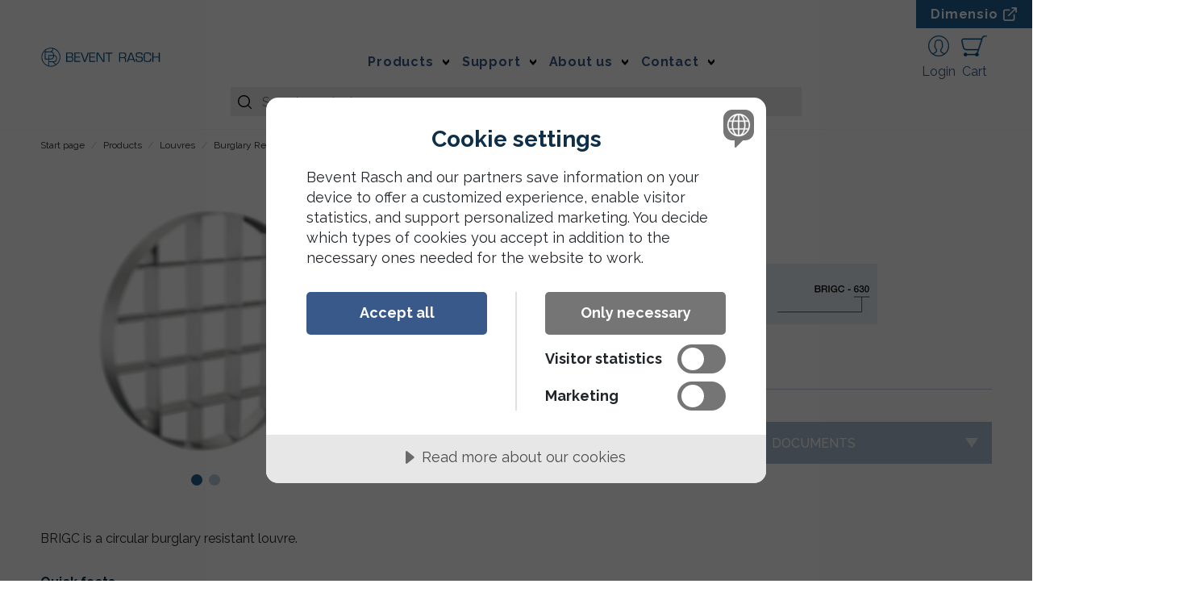

--- FILE ---
content_type: text/html; charset=utf-8
request_url: https://www.bevent-rasch.com/products/louvres/burglary-resistant/brigc/brigc-630
body_size: 13549
content:

<!DOCTYPE html>
<html lang="en">
<head>
    
<meta charset="utf-8"/>
<meta name="viewport" content="width=device-width, initial-scale=1.0, viewport-fit=cover"/>
<title>BRIGC-630 - Bevent Rasch</title>
<link rel="stylesheet" type="text/css" href="/ui/css/site.css?v=_bSKVZ3YSJcBfjPns6JcoOEcxNxge0VX9JxY7QQ_iuA" />
    <link rel="apple-touch-icon" href="/storage/0F87B07E09C5FE0F975F50BC684AFD5E69CA68A1365E08C7907C0A65C947B8D9/c371bdd621e542afb29fecfb059f1a42/32-32-1-png.Png/media/fd6793db7a35412dbfa9d931df8e0934/favicon-32x32.png" type="" sizes="32x32"/>
    <link rel="icon" href="/storage/0F87B07E09C5FE0F975F50BC684AFD5E69CA68A1365E08C7907C0A65C947B8D9/c371bdd621e542afb29fecfb059f1a42/32-32-1-png.Png/media/fd6793db7a35412dbfa9d931df8e0934/favicon-32x32.png" type="image/png" sizes="32x32"/>
    <link rel="icon" href="/storage/0F87B07E09C5FE0F975F50BC684AFD5E69CA68A1365E08C7907C0A65C947B8D9/c371bdd621e542afb29fecfb059f1a42/32-32-1-png.Png/media/fd6793db7a35412dbfa9d931df8e0934/favicon-32x32.png" type="image/png" sizes="32x32"/>
    <link rel="icon" href="/storage/0F87B07E09C5FE0F975F50BC684AFD5E69CA68A1365E08C7907C0A65C947B8D9/c371bdd621e542afb29fecfb059f1a42/32-32-1-png.Png/media/fd6793db7a35412dbfa9d931df8e0934/favicon-32x32.png" type="image/png" sizes="32x32"/>
    <link rel="icon" href="/storage/43E4CE800806736ECBA5B7DECCA2B4E07F3D7E79C7E10E2F9EC66A270386BB93/c371bdd621e542afb29fecfb059f1a42/16-16-1-png.Png/media/fd6793db7a35412dbfa9d931df8e0934/favicon-32x32.png" type="image/png" sizes="16x16"/>
    <link rel="shortcut icon" href="/storage/536C66473060DDEF23832296C29C77492BB8156475E353BBA6EF504B4A3A7A5A/c371bdd621e542afb29fecfb059f1a42/16-16-1-png.Icon/media/fd6793db7a35412dbfa9d931df8e0934/favicon-32x32.ico" type="" sizes="16x16"/>
    <meta name="description" content="SSF012: Klass 4&#xD;&#xA;EN1627:2011 RC4"/>

    <link rel="canonical" href="https://www.bevent-rasch.com/products/louvres/burglary-resistant/brigc/brigc-630"/>

    <meta name="robots" content="index,follow"/>
<meta name="generator" content="Litium"/>
    <meta property="og:title" content="BRIGC-630"/>
    <meta property="og:type" content="website"/>
        <meta property="og:image" content="https://www.bevent-rasch.com/storage/755BC2AB0669262BA001DBC0DAE50A0121B518419DFBFBA10790A9C5C7FAE63E/a13b4a79a310492b82b8d815e590d9f5/svg/media/ffd9d811c63d46e48dede6b5d1d0f49f/BR_logo_liggande_PMS7691.svg"/>
            <meta property="og:image:secure_url" content="https://www.bevent-rasch.com/storage/755BC2AB0669262BA001DBC0DAE50A0121B518419DFBFBA10790A9C5C7FAE63E/a13b4a79a310492b82b8d815e590d9f5/svg/media/ffd9d811c63d46e48dede6b5d1d0f49f/BR_logo_liggande_PMS7691.svg"/>
    <meta property="og:url" content="https://www.bevent-rasch.com/products/louvres/burglary-resistant/brigc/brigc-630"/>
    <meta property="og:description" content="SSF012: Klass 4&#xD;&#xA;EN1627:2011 RC4"/>
    <meta property="og:locale" content="en_US"/>
    <meta property="og:site_name" content="Bevent Rasch"/>


    
<script src="//cdn.cookietractor.com/cookietractor.js" data-lang="en-US" data-id="ba91fad6-cf98-446d-951b-82d9d0e4694a"></script>

<!-- Google Tag Manager --><script type="text/javascript">
(function(w){w.dataLayer = w.dataLayer || [];
})(window);
(function(w,d,s,l,i){w[l]=w[l]||[];w[l].push({'gtm.start':new Date().getTime(),event:'gtm.js'});var f=d.getElementsByTagName(s)[0],j=d.createElement(s),dl=l!='dataLayer'?'&l='+l:'';j.async=true;j.src='//www.googletagmanager.com/gtm.js?id='+i+dl;f.parentNode.insertBefore(j,f);})(window,document,'script','dataLayer','GTM-NJ6L4ZM');
</script><!-- End Google Tag Manager -->


    
    
<script type="text/javascript">
    window.localStorage.setItem('requestVerificationToken', 'CfDJ8LoWgdtaoBxCugVm-LgVA68frm8QACwOxAqvB1fwxdicvEmG_UqzT-T8MUEgpvsDhCKNaCSIMU1DgEedcMk9ZsmatOsqxFThdbCsxDjvhK1MVc2IPtvN7Je7vSo-1hgcSlwMgrXd4IeSpx7uZJMR0jU');
    window.__litium = window.__litium || {};
    window.__litium.requestContext = {"channelSystemId":"5470835f-1fe0-4fd3-a412-f674b145bc2a","currentPageSystemId":"0d2b02f7-075d-466c-9bde-d38b945f45f8","productCategorySystemId":"7e212299-30e3-4a2a-a91b-d2c558e8e619"};
    window.__litium.preloadState = window.__litium.preloadState || {};
    window.__litium.preloadState.cart = {"checkoutUrl":"/cart/checkout","orderRows":[],"showUnitPriceForCustomer":true,"isFromProject":false,"isFromOffer":false,"orderTotal":"0 SEK","quantity":0.0,"discount":"0 SEK","deliveryCost":"0 SEK","paymentCost":"0 SEK","grandTotal":"0 SEK","vat":"0 SEK"};
    window.__litium.preloadState.navigation = {"contentLinks":[{"banners":[],"brands":[],"group":"Main","name":"Products","url":"/products","disabled":false,"isSelected":false,"isCategory":true,"isExternal":false,"links":[{"imageUrl":"/storage/2537B3C78F34AC219CE3B7AE7BD6D9BE85AB7C16CE3CD2D61017C3312F7144CA/5a9d255ebbb545e4843d4dafb39bd583/svg/media/76285d6014c043ba90704e7d8e4fa7f6/Ikon_Brand_2023_PMS144.svg","name":"Fire safety","url":"/products/fire-safety","disabled":false,"isSelected":false,"isCategory":true,"isExternal":false,"links":[{"name":"Fire Dampers Class EI","url":"/products/fire-safety/fire-dampers-class-ei","disabled":false,"isSelected":false,"isCategory":true,"isExternal":false,"links":[]},{"name":"Fire Dampers Class E","url":"/products/fire-safety/fire-dampers-class-e","disabled":false,"isSelected":false,"isCategory":true,"isExternal":false,"links":[]},{"name":"Self-Acting Back Draught Damper","url":"/products/fire-safety/self-acting-back-draught-damper","disabled":false,"isSelected":false,"isCategory":true,"isExternal":false,"links":[]},{"name":"Evacuation Dampers","url":"/products/fire-safety/evacuation-dampers","disabled":false,"isSelected":false,"isCategory":true,"isExternal":false,"links":[]},{"name":"Smoke Detectors","url":"/products/fire-safety/smoke-detectors","disabled":false,"isSelected":false,"isCategory":true,"isExternal":false,"links":[]},{"name":"Monitoring System FENIX","url":"/products/fire-safety/monitoring-system-fenix","disabled":false,"isSelected":false,"isCategory":true,"isExternal":false,"links":[]},{"name":"Monitoring System MRB","url":"/products/fire-safety/monitoring-system-mrb","disabled":false,"isSelected":false,"isCategory":true,"isExternal":false,"links":[]},{"name":"Monitoring System MRB3","url":"/products/fire-safety/monitoring-system-mrb3","disabled":false,"isSelected":false,"isCategory":true,"isExternal":false,"links":[]},{"name":"Accessories Fire Dampers","url":"/products/fire-safety/accessories-fire-dampers","disabled":false,"isSelected":false,"isCategory":true,"isExternal":false,"links":[]},{"name":"Accessories Smoke Detectors","url":"/products/fire-safety/accessories-smoke-detectors","disabled":false,"isSelected":false,"isCategory":true,"isExternal":false,"links":[]},{"name":"Accessories Monitoring Systems","url":"/products/fire-safety/accessories-monitoring-systems","disabled":false,"isSelected":false,"isCategory":true,"isExternal":false,"links":[]}]},{"imageUrl":"/storage/3AEED4DDFF24516089EB58268D1B6422D0760B9054BB7535AA0F1A078940DC7F/ea8ffaf410174db79f26e8152e6ce81e/svg/media/b2c4c91e3f4a4e048d55a4e9f1ecf8fc/Ikon_Ljudd%C3%A4mpare_2023_PMS144.svg","name":"Silencers","url":"/products/silencers","disabled":false,"isSelected":false,"isCategory":true,"isExternal":false,"links":[{"name":"Circular","url":"/products/silencers/circular","disabled":false,"isSelected":false,"isCategory":true,"isExternal":false,"links":[]},{"name":"Silencer Baffles","url":"/products/silencers/silencer-baffles","disabled":false,"isSelected":false,"isCategory":true,"isExternal":false,"links":[]},{"name":"Rectangular","url":"/products/silencers/rectangular","disabled":false,"isSelected":false,"isCategory":true,"isExternal":false,"links":[]},{"name":"Rectangular with Circular Connection","url":"/products/silencers/rectangular-with-circular-connection","disabled":false,"isSelected":false,"isCategory":true,"isExternal":false,"links":[]},{"name":"Rectangular Angled","url":"/products/silencers/rectangular-angled","disabled":false,"isSelected":false,"isCategory":true,"isExternal":false,"links":[]}]},{"imageUrl":"/storage/46A976664322A097E3B7067D43C106A806D180CD40F7613146F0D30191588101/7a78cded288540548e0f1e09cf0f4622/svg/media/91df131ca1644b49bebc9b6e4c2c950f/Ikon_Takhuvar_2023_PMS144.svg","name":"Roof Cowls","url":"/products/roof-cowls","disabled":false,"isSelected":false,"isCategory":true,"isExternal":false,"links":[{"name":"Exhaust/Intake Air Cowls","url":"/products/roof-cowls/exhaust-intake-air-cowls","disabled":false,"isSelected":false,"isCategory":true,"isExternal":false,"links":[]},{"name":"Exhaust Air Cowls","url":"/products/roof-cowls/exhaust-air-cowls","disabled":false,"isSelected":false,"isCategory":true,"isExternal":false,"links":[]},{"name":"Combination Cowls","url":"/products/roof-cowls/combination-cowls","disabled":false,"isSelected":false,"isCategory":true,"isExternal":false,"links":[]},{"name":"Intake Air Cowls","url":"/products/roof-cowls/intake-air-cowls","disabled":false,"isSelected":false,"isCategory":true,"isExternal":false,"links":[]},{"name":"Roof Inlets","url":"/products/roof-cowls/roof-inlets","disabled":false,"isSelected":false,"isCategory":true,"isExternal":false,"links":[]},{"name":"Accessories Roof Cowls","url":"/products/roof-cowls/accessories","disabled":false,"isSelected":false,"isCategory":true,"isExternal":false,"links":[]}]},{"imageUrl":"/storage/2DB16C30F3DF96AAF93BF6440B682387A3EDB37006602F4BDD2D5958ACB63290/d1dd1a33bf0c4be2aa6590bde2e154bf/svg/media/e0eec320e4b04ebeba09021de17d3f03/Ikon_Galler_2023_PMS144.svg","name":"Louvres","url":"/products/louvres","disabled":false,"isSelected":false,"isCategory":true,"isExternal":false,"links":[{"name":"Burglary Resistant Louvres","url":"/products/louvres/burglary-resistant","disabled":false,"isSelected":false,"isCategory":true,"isExternal":false,"links":[]},{"name":"Wire Mesh Louvres","url":"/products/louvres/wire-mesh-louvres","disabled":false,"isSelected":false,"isCategory":true,"isExternal":false,"links":[]},{"name":"Outer Wall Louvres","url":"/products/louvres/outer-wall-louvres","disabled":false,"isSelected":false,"isCategory":true,"isExternal":false,"links":[]},{"name":"Accessories","url":"/products/louvres/accessories","disabled":false,"isSelected":false,"isCategory":true,"isExternal":false,"links":[]}]},{"imageUrl":"/storage/22BF7D00F1BB97CEA5D8FEB93870DEBD25C0BD4F915849626D7B3036EA16B756/dc58204381e14f3286d8263f5c3ee28b/svg/media/c5ad5f0b3c184d5db69823b4e15d8c14/Ikon_VAV_2023_PMS144.svg","name":"VAV, CAV & Flow Measuring","url":"/products/vav-cav-flow-measuring","disabled":false,"isSelected":false,"isCategory":true,"isExternal":false,"links":[{"name":"Electronic Flow Measuring Devices","url":"/products/vav-cav-flow-measuring/electronic-flow-measuring-devices","disabled":false,"isSelected":false,"isCategory":true,"isExternal":false,"links":[]},{"name":"Constant Pressure Holding Devices","url":"/products/vav-cav-flow-measuring/constant-pressure-holding-devices","disabled":false,"isSelected":false,"isCategory":true,"isExternal":false,"links":[]},{"name":"VAV-, Constant Flow Devices","url":"/products/vav-cav-flow-measuring/vav-constant-flow-devices","disabled":false,"isSelected":false,"isCategory":true,"isExternal":false,"links":[]},{"name":"Accessories VAV/VAP","url":"/products/vav-cav-flow-measuring/accessories","disabled":false,"isSelected":false,"isCategory":true,"isExternal":false,"links":[]}]},{"imageUrl":"/storage/4ED44BC005DE0A5C3FA8EF3FBDF6A17097EBEC3243C955252D27AA388B62DD30/3fead0b31b3f475fb7e80740b4242b26/svg/media/6f4f05bb80154b888f1cdcb6fa71a2c8/Ikon_Spj%C3%A4ll_2023_PMS144.svg","name":"Dampers","url":"/products/dampers","disabled":false,"isSelected":false,"isCategory":true,"isExternal":false,"links":[{"name":"ATEX-approved dampers","url":"/products/dampers/atex-approved-dampers","disabled":false,"isSelected":false,"isCategory":true,"isExternal":false,"links":[]},{"name":"Non-Return Dampers","url":"/products/dampers/non-return-dampers","disabled":false,"isSelected":false,"isCategory":true,"isExternal":false,"links":[]},{"name":"Iris Damper","url":"/products/dampers/iris-damper","disabled":false,"isSelected":false,"isCategory":true,"isExternal":false,"links":[]},{"name":"Louvre Dampers","url":"/products/dampers/louvre-dampers","disabled":false,"isSelected":false,"isCategory":true,"isExternal":false,"links":[]},{"name":"Measuring Unit","url":"/products/dampers/measuring-unit","disabled":false,"isSelected":false,"isCategory":true,"isExternal":false,"links":[]},{"name":"Measuring Dampers","url":"/products/dampers/measuring-dampers","disabled":false,"isSelected":false,"isCategory":true,"isExternal":false,"links":[]},{"name":"Single Blade Dampers","url":"/products/dampers/single-blade-dampers","disabled":false,"isSelected":false,"isCategory":true,"isExternal":false,"links":[]},{"name":"Accessories Dampers","url":"/products/dampers/accessories-dampers","disabled":false,"isSelected":false,"isCategory":true,"isExternal":false,"links":[]}]}]},{"banners":[],"brands":[],"group":"Main","name":"Support","url":"#","disabled":false,"isSelected":false,"isCategory":false,"isExternal":false,"links":[{"banners":[],"brands":[],"group":"Main","name":"Personal support","url":"/personal-support","disabled":false,"isSelected":false,"isCategory":false,"isExternal":false,"links":[]},{"banners":[],"brands":[],"group":"Main","name":"Dimensio","url":"https://dimensio.tech/en/","disabled":false,"isSelected":false,"isCategory":false,"isExternal":true,"links":[]},{"banners":[],"brands":[],"group":"Main","name":"Plugin","url":"/plugin","disabled":false,"isSelected":false,"isCategory":false,"isExternal":false,"links":[]}]},{"banners":[],"brands":[],"group":"Main","name":"About us","url":"#","disabled":false,"isSelected":false,"isCategory":false,"isExternal":false,"links":[{"banners":[],"brands":[],"group":"Main","name":"Short about us","url":"/about-us/brief-introduction","disabled":false,"isSelected":false,"isCategory":false,"isExternal":false,"links":[]},{"banners":[],"brands":[],"group":"Main","name":"Our history","url":"/about-us/our-history","disabled":false,"isSelected":false,"isCategory":false,"isExternal":false,"links":[]},{"banners":[],"brands":[],"group":"Main","name":"Sustainability","url":"/about-us/sustainability","disabled":false,"isSelected":false,"isCategory":false,"isExternal":false,"links":[]},{"banners":[],"brands":[],"group":"Main","name":"References","url":"/references","disabled":false,"isSelected":false,"isCategory":false,"isExternal":false,"links":[]},{"banners":[],"brands":[],"group":"Main","name":"News","url":"/news","disabled":false,"isSelected":false,"isCategory":false,"isExternal":false,"links":[]},{"banners":[],"brands":[],"group":"Main","name":"General Terms","url":"/about-us/general-terms","disabled":false,"isSelected":false,"isCategory":false,"isExternal":false,"links":[]}]},{"banners":[],"brands":[],"group":"Main","name":"Contact","url":"/contact","disabled":false,"isSelected":false,"isCategory":false,"isExternal":false,"links":[{"banners":[],"brands":[],"group":"Main","name":"Technical support","url":"/contact/techincal-support-and-quotation-inquiries","disabled":false,"isSelected":false,"isCategory":false,"isExternal":false,"links":[]},{"banners":[],"brands":[],"group":"Main","name":"Inhouse sales","url":"/contact/inhouse-sales","disabled":false,"isSelected":false,"isCategory":false,"isExternal":false,"links":[]},{"banners":[],"brands":[],"group":"Main","name":"Sales","url":"/contact/sales","disabled":false,"isSelected":false,"isCategory":false,"isExternal":false,"links":[]},{"banners":[],"brands":[],"group":"Main","name":"Headquarters","url":"/contact/headquarters","disabled":false,"isSelected":false,"isCategory":false,"isExternal":false,"links":[]},{"banners":[],"brands":[],"group":"Main","name":"Production & Development","url":"/contact/production-developement","disabled":false,"isSelected":false,"isCategory":false,"isExternal":false,"links":[]},{"banners":[],"brands":[],"group":"Main","name":"Retailers","url":"/retailers","disabled":false,"isSelected":false,"isCategory":false,"isExternal":false,"links":[]}]}]};
    window.__litium.preloadState.languageSelector = {"current":{"text":"English (United States)","href":"/products/louvres/burglary-resistant/brigc/brigc-630","imageUrl":"/ui/images/Flags/united-states.svg","isCurrent":true},"links":[{"text":"Svenska (Sverige)","href":"https://www.bevent-rasch.se/produkter/galler/inbrottsgaller/brigc/brigc-630","imageUrl":"/ui/images/Flags/sweden.svg","isCurrent":false},{"text":"English (United States)","href":"/products/louvres/burglary-resistant/brigc/brigc-630","imageUrl":"/ui/images/Flags/united-states.svg","isCurrent":true}]};
    window.__litium.constants = {
        role: {
            approver: "Ordergodkannare",
            buyer: "Orderlaggare",
        },
        countries: [{"text":"Sweden","value":"SE","selected":false}],
        checkoutMode: {
            privateCustomers: 2,
            companyCustomers: 4,
            both: 1
        }
    };
    window.__litium.quickSearchUrl = "/search";
    window.__litium.translation = {"pdfexport.noproducts":"No products has been choosen for export.","offer.emailoffer.message":"Message","mypage.person.email":"Email","checkout.time":"Time","checkout.terms.acceptterms":"I have read and accept the","project.form.otherinformation":"Other information","checkout.setorganizationerror":"An error occured while changing organization.","validation.phone":"Phone","order.purchaseprice":"Purchase Price","checkout.customerinfo.personalnumberfirstpart":"Social security number","project.offer":"Offer","quickorder.button.toggle":"Add products by article.no","offer.ordersandrprojects":"Orders and projects","mypage.person.phone":"Phone","offer.datecreated":"Created","checkout.customerinfo.cellphone":"Phone","offer.form.title.emailoffer":"Send offer by email","offer.offerdiscountpercentage":"Order discount","checkout.cart.total":"Total","project.button.documents":"Documents","checkout.delivery":"Delivery","offer.form.title.editoffer":"Edit offer","checkout.customerinfo.companyname":"Company name","checkout.notification.info":"Notification will add an additional cost of 150 SEK to the order.","checkout.cart.title":"Cart","mypage.person.role":"Role","offer.form.title.createoffer":"Create offer","order.shipments":"Shipments","mypage.login.title":"Login info","offer.form.offername":"Offer name","product.name":"Name","mypage.address.subtitle":"Addresses","mypage.address.address2":"Address","checkout.customerinfo.businesscustomer":"Business customer?","general.unknown":"Unknown","offer.nettotalprice":"Net","mypage.person.addtitle":"Add","offer.offername":"Offer name","project.form.createproject":"Create project","mypage.person.edittitle":"Edit","offer.contactperson":"Contact person","project.projectname":"Project name","checkout.order.vat":"Vat","product.priceperunit":"Price per unit","product.color":"Color","validation.required":"Required","order.projectmark":"Project mark","order.datecreated":"Created","cart.grossprice":"Gross","offer.button.mailoffer":"Mail offer","checkout.customerinfo.personalnumbersecondpart":" ","project.sellerperson":"Seller","order.invoices":"Invoices","mypage.address.phone":"Phone","offer.offerdescription":"Offer description","cart.deliverydate.missing":"Could not calculate delivery time. Please try again later.","offer.form.title.acceptproject":"Accept","pdfexport.choosenproducts":"Choosen products","mypage.address.add":"Add","offer.senttocustomer":"Sent","checkout.searchforcustomer":"Search for customer","cart.total":"Total","quickorder.button.add":"Add","offer.deliverydate.missing":"Could not calculate delivery time. Please try again later.","cart.totalnetprice":"Net","order.deliveryaddress":"Delivery address","project.form.saveproject":"Save project","general.select":"Select","checkout.customerinfo.privatecustomer":"Private customer?","offer.form.contactperson":"Contact person","offer.package.title.withoutpackage":"Without package","order.organizationname":"Organization name","general.cancel":"Cancel","order.sellerperson":"Seller","offer.tb":"Tb","search.news":"News","checkout.usecampaigncode":"Use","mypage.order.title":"Orders","mypage.person.subtitle":"Persons in the company","checkout.goodsrecipientphonenumber":"Phone","pagination.next":"Next","checkout.customerinfo.title":"Customer details","general.save":"Save","general.change":"Change","package.quantity.number":"% articles","package.tg":"Tg","filter.showmore":"Show more","product.purchaseprice":"Purhcase Price","order.projectstatus":"Project status","offer.emailoffer.notification.success":"Your offer was sent by email.","cart.label":"Designation","checkout.customerinfo.reference":"Reference","checkout.order.deliverycost":"Delivery cost","offer.notsenttocustomer":"Not sent","project.deliveryinstructions":"Delivery instructions","product.grossprice":"Gross","checkout.customerinfo.zipcode":"Zip","checkout.contactperson":"Contact person","product.quantityremaining":"Remaining","customersearch.placeholder":"Search customer","mypage.info.title":"My info","cart.color":"Color","minicart.cart":"Cart","mypage.address.title":"Addresses","order.actualdeliverydatewhenconfirmed":"","offer.form.copyoffer":"Copy offer","offers.search.placeholder":"Search offers","order.shipments.noinvoices":"No invoices.","product.quantityselected":"Quantity","cart.netprice":"Net","checkout.customerinfo.address":"Address","checkout.cart.button.createorder":"Create order","order.deliveryinstructions":"Delivery instructions","offer.externalofferid":"Offer ID","general.accept":"Accept","checkout.order.discount":"Discount","cart.product":"Product","product.parameter.material":"Material","search.categories":"Products","facet.header.categories":"Categories","product.quantitydelivered":"Delivered","product.designation":"Designation","orders.noordersfound":"No orders found","offer.createOrder.notification.success":"Offer has been added to cart. You'll be redirected.","project.form.projectname":"Project name","customersearch.noresults":"No customers found","quickorder.noresults":"The search gave no results.","mypage.person.title":"Persons","checkout.order.total":"Total","product.deliverydate":"Delivery date","cart.additionalorderrowinformation":"Row text","search.yourfilter":"Your filters","checkout.goodsmarking":"Goods marking","project.button.hideordered":"Hide ordered","product.parameter.depth":"Depth","checkout.allowpartial.part":"Part delivery (2 deliveries)","offer.statustext":"Status","checkout.terms.acceptTermsOfCondition":"I have read and accept the","minicart.checkout":"Checkout","mypages.title.orders":"Orders","checkout.customerinfo.clicktologin":"Click to login. ","offer.button.removepackage":"Remove package","offer.tg":"Tg","product.special.info":"NOTE: The line must be planned before a definitive delivery time can be linked back. Tip, choose partial delivery at checkout and we will send stock products first.","orderdetail.deliverymethod":"Delivery method","cart.deliverydate":"Desired delivery date","order.goodsmarking":"Goods marking","checkout.payment.title":"Payment method","checkout.customerinfo.country.placeholder":"Please select a country","mypage.person.lastname":"Last name","checkout.email":"Email","general.submit":"Submit","mypage.person.add":"Add","project.address":"Address","offer.orderdiscountpercentage":"Order discount","product.quantity":"Quantity","offer.button.documents":"Documents","project.contactpersonid":"Contact person","checkout.cart.button.createoffer":"Create as offer","cart.quantity":"Quantity","checkout.customerinfo.showalternativeaddress":"Alternative Delivery Address","search.nohit":"No hits","order.delivery":"Delivery","checkout.companyname":"Company name","project.progress.completed":"Completed","offer.copyof":"Copy of","project.purchaseprice":"Purchase Price","checkout.projectname":"Project / Mark","quickorder.searching":"Searching for products","cart.totalprice":"Price","product.parameter.thickness":"Thickness","project.status":"Status","cart.specialcolor.info":"","projects.search.placeholder":"Search projects","orders.search.placeholder":"Search orders","mypage.address.country":"Country","checkout.customerinfo.city":"City","product.basicdiscount":"Basic discount","project.form.deliveryinstructions":"Delivery instructions","tooltip.reordered":"Items is added to cart.","pdfexport.addtoexportlist":"Add to Export List","general.removerows":"Remove rows","offer.button.createpackage":"Create package","facet.header.filter":"Filter","general.search":"Search product","checkout.allowpartial":"Delivery options","checkout.selectedcompanyaddressid":"Delivery address","product.additionalorderrowinformation":"Row text","offer.form.saveoffer":"Save changes","orders.loading":"Getting orders","mypage.address.edittitle":"Edit","product.netprice":"Net","facet.header.sortCriteria":"Sort Criteria","project.externalprojectid":"Project ID","product.designation.label":"Add designation","product.quantityordered":"Ordered","offer.form.text.acceptoffer":"Row {ROW}: \"{LABEL}\" has expired, continue ordering without the product?","offer.form.text.acceptproject":"Row {ROW}: \"{LABEL}\" has expired, continue creating project without product?","offer.banner.hasexpired":"The offer has expired.","product.nettotalprice":"Net","order.invoices.noinvoices":"No invoices.","offer.form.title.acceptoffer":"Accept","project.form.title.editproject":"Edit project","order.address1":"Address","projects.noprojectsfound":"No projects found","checkout.placeorder":"Confirm","orderdetail.deliveryaddress":"Delivery address","offer.totalcost":"Total cost","checkout.customerinfo.existingcustomer":"Already customer? ","order.clientname":"Client","mypage.person.role.approver":"Order approver","mypages.title.offers":"Offers","checkout.cart.empty":"Your cart is empty","offer.emailoffer.email":"Email","checkout.notification":"Notification","offer.sellerperson":"Seller","offer.button.createproject":"Create project","offer.button.download":"Download","checkout.order.title":"Your order","mypage.address.postnumber":"Zip","cart.articlenumber":"Article name","project.goodsmarking":"Goods marking","pdfexport.showexportlist":"Show Export List","offer.grosstotalprice":"Gross","minicart.numberofproduct":"products","checkout.order.message":"Message to customer service","general.download":"Download","quickorder.search.placeholder":"Search product by name or article.no","mypage.address.city":"City","checkout.customerinfo.country":"Country","order.status":"Status","checkout.goodsrecipientname":"Name","pdfexport.pdfexport":"PDF Export","rows.loading":"Getting rows","order.shipments.noshipments":"No shipments.","cart.designation.placeholder":"Designation","order.button.documents":"Documents","mypages.title.activeprojects":"Active projects","cart.article.expired":"Discontinued item, please contact us for a replacement.","project.progress.ordered":"Ordered","validation.unique":"The value is not unique","mypage.address.addtitle":"Add","project.button.calloffremaining":"Call off remaining","pagination.previous":"Previous","mypages.title.home":"Home","offer.button.editoffer":"Edit offer","cart.totalgrossprice":"Gross","validation.namemaxlenght":"Project / Marking may be a maximum of {0} characters","offers.createoffer":"Create offer","project.projectstatus":"Status","project.form.deliveryaddress":"Delivery address","offer.offercreatedby":"Created by","offer.button.copyoffer":"Copy offer","tooltip.addedtocart":"The product has been added to the cart","checkout.title":"Checkout","validation.checkrequired":"Please accept the terms and conditions.","checkout.order.paymentcost":"Fee","package.tb":"Tb","checkout.customerinfo.companyaddress.placeholder":"Please select an address","mypage.person.role.buyer":"Order placer","filter.showless":"Show less","offer.form.title.copyoffer":"Copy offer","checkout.customerinfo.phonenumber":"Phone number","offer.button.createorder":"Create order","order.deliverystatus":"Delivery status","project.organizationname":"Client","checkout.order.grandTotal":"Total incl. VAT","package.quantity":"Quantity","project.form.contactperson":"Contact person","package.price":"Price","offer.button.createproject.tooltip":"När du skapat ett projekt får du möjlighet att ropa av produkter","project.form.title.createproject":"Create projekt","order.offer":"Offer","tooltip.approvedorder":"Approve order","offer.package.title.package":"Package","order.sent":"Sent","cart.purchaseprice":"Purchase Price","minicart.total":"Total","offer.organizationname":"Client","checkout.customerinfo.email":"Email","offer.form.customer":"Customer","checkout.recipient":"Recipent","order.project":"Project","project.button.calloff":"Call off","general.ok":"OK","checkout.customerinfo.firstname":"First name","product.grosstotalprice":"Gross","order.orderdate":"Order date","order.orderstatus":"Status","offers.loading":"Getting offers","offer.form.createoffer":"Create offer","project.contactperson":"Contact person","project.button.calloffselected":"Call off selected","offers.nooffersfound":"No offers found","checkout.terms.link":"terms","projects.loading":"Getting projects","mypage.address.address":"Address","checkout.customerinfo.lastname":"Last name","pdfexport.infobyemail":"Send Info by Email","checkout.deliveryinstructions":"Delivery instructions","validation.personalnumber":"Social security number","cart.designation":"Designation","general.choose":"Choose","general.showmore":"Show more","project.button.editproject":"Edit project","mypages.title.projects":"Projects","general.track":"Track","project.orders":"Orders","cart.price":"Price","search.pages":"Pages","checkout.orderdetails":"Order details","validation.emailinused":"The email is already in use, please try another one.","project.form.goodsmarking":"Goods marking","checkout.campaigncode":"Campaign code","checkout.customerinfo.personalnumber":"Social security number","cart.name":"Name","search.products":"Products","checkout.order.total.info":"The desired delivery date refers delivery from factory.","validation.invalidusername":"User name is not valid","order.projectname":"Project name","offer.purchaseprice":"Purchase Price","checkout.selecteddeliverymethod":"Delivery method","mypage.address.phonenumber":"Phone","checkout.cart.compaignprice":"Campaign price","checkout.delivery.title":"Delivery method","pdfexport.createpdf":"Create PDF","validation.email":"The email is not valid","order.contactperson":"Contact person","checkout.customerinfo.careof":"Care of","mypage.person.firstname":"First name","mypage.address.address1":"C/O","offer.showofferforcustomer":"Show offer to customer","checkout.customerinfo.signupandlogin":"Sign up and login","cart.sent":"Sent","colorselector.specialcolor.colorcode":"Color code","general.notaccept":"Not Accept","offer.showunitpriceforcustomer":"Show unit price to customer","checkout.allowpartial.collective":"Collective delivery","mypage.person.name":"Name","offer.button.createorder.tooltip":"Create order will add the products to cart and redirect to checkout.","checkout.login.to.placeorder":"Login to place order","order.externalorderid":"Order ID","offer.dateexpired":"Expires","checkout.contactpersonsystemid":"Contact person","general.remove":"Remove","mypage.address.careof":"Care of","checkout.date":"Date","general.edit":"Edit"};
    window.__litium.isLoggedIn = false;
    window.__litium.isBeventUser = false;
    window.__litium.colors = [{"value":"untreated","name":"Untreated","hideValue":true},{"value":"special","name":"Special Color RAL","hexCode":"","hideValue":true},{"value":"special-ncs","name":"Special Color NCS","hexCode":"","hideValue":true},{"value":"unspecified","name":"Unspecified","hexCode":"","hideValue":true},{"value":"RAL9005-Glans30","name":"Black","hexCode":"#1d1d1b","hideValue":false},{"value":"RAL7021-Glans80","name":"Blackgray","hexCode":"#3e3e3e","hideValue":false},{"value":"RAL7016-Glans80","name":"Anthracitegray","hexCode":"#515f62","hideValue":false},{"value":"RAL7011-Glans80","name":"Darkgray","hexCode":"#585c5f","hideValue":false},{"value":"RAL7043-Glans80","name":"Traffic gray","hexCode":"#494c53","hideValue":false},{"value":"RAL7004-Glans80","name":"Signalgray","hexCode":"#9d9a9b","hideValue":false},{"value":"RAL7038-Glans80","name":"Standardgray","hexCode":"#cbcdcc","hideValue":false},{"value":"RAL7040-Glans80","name":"Zinkgray","hexCode":"#d4d4d4","hideValue":false},{"value":"RAL7044-Glans80","name":"Lightgray","hexCode":"#d6d5d0","hideValue":false},{"value":"RAL9002-Glans30","name":"","hideValue":false},{"value":"RAL9010-Glans30","name":"","hideValue":false},{"value":"RAL6021-Glans80","name":"Pale green","hexCode":"#98b472","hideValue":false},{"value":"RAL8017-Glans80","name":"Chocolate brown","hexCode":"#453f3a","hideValue":false},{"value":"RAL9006-Glans80","name":"White aluminium","hexCode":"#cac9ce","hideValue":false},{"value":"RAL3009-Glans80","name":"Oxide red","hexCode":"#89312f","hideValue":false},{"value":"RAL8004-Glans80","name":"Copper brown","hexCode":"#ad6660","hideValue":false},{"value":"RAL7024-Glans80","name":"Graphite grey","hexCode":"#394650","hideValue":false},{"value":"RAL9003-Glans30","name":"","hideValue":false},{"value":"RAL9007-Glans80","name":"Grey aluminium","hexCode":"#cac9ce","hideValue":false}];
</script>

</head>
<body class="">
    
<header id="header" class="header header--light header--fixed">
    <div class="header-base">
        <div class="header__top-row">
            <div class="header__dimensio">
                <a href="https://dimensio.tech/sv/" class="main-navigation__link" target="_blank" rel="noreferrer">
                    Dimensio
                    <i id="dimensio-icon" class="main-navigation__icon main-navigation__icon--external"></i>
                </a>
            </div>

        </div>

        <div class="header__container">
            <div class="header__logo">
                <a href="/">
                        <img src="/storage/755BC2AB0669262BA001DBC0DAE50A0121B518419DFBFBA10790A9C5C7FAE63E/a13b4a79a310492b82b8d815e590d9f5/svg/media/ffd9d811c63d46e48dede6b5d1d0f49f/BR_logo_liggande_PMS7691.svg"
                             srcset="/storage/755BC2AB0669262BA001DBC0DAE50A0121B518419DFBFBA10790A9C5C7FAE63E/a13b4a79a310492b82b8d815e590d9f5/svg/media/ffd9d811c63d46e48dede6b5d1d0f49f/BR_logo_liggande_PMS7691.svg 2x"
                             alt="Bevent Rasch"
                             width="180"/>
                </a>
            </div>

                    <div class="header-components">
                <a href="/login?RedirectUrl=%2fproducts%2flouvres%2fburglary-resistant%2fbrigc%2fbrigc-630" class="header-components__item" title="Login">
                    <i class="header-components__icon header-components__icon--profile"></i>
                    <p class="header-components__text">Login</p>
                </a>

                <div class="header-cart-link" data-title="Cart" data-url="/cart">
                    <a href="/cart" class="header-components__item" title="Cart">
                        <i class="header-components__icon header-components__icon--cart"></i>
                    </a>
                </div>

                <div id="navigationToggle" title="navigation.button.menu"></div>
        </div>


            <div id="headerNavigation"></div>
            <div class="header__components-container">
                <div class="header__quick-search-container">
                    <div id="quickSearch" class="header__quick-search"></div>
                </div>

                        <div class="header-components">
                <a href="/login?RedirectUrl=%2fproducts%2flouvres%2fburglary-resistant%2fbrigc%2fbrigc-630" class="header-components__item" title="Login">
                    <i class="header-components__icon header-components__icon--profile"></i>
                    <p class="header-components__text">Login</p>
                </a>

                <div class="header-cart-link" data-title="Cart" data-url="/cart">
                    <a href="/cart" class="header-components__item" title="Cart">
                        <i class="header-components__icon header-components__icon--cart"></i>
                    </a>
                </div>

        </div>

            </div>

        </div>
    </div>
</header>



<main class="main-content">

    


    <nav class="breadcrumbs">
        <div class="container breadcrumbs__container">
            <ul class="breadcrumbs__list">
                    <li class="breadcrumbs__item " >
                        <a class="breadcrumbs__link" href="/">Start page</a>
                    </li>
                    <li class="breadcrumbs__item " >
                        <a class="breadcrumbs__link" href="/products">Products</a>
                    </li>
                    <li class="breadcrumbs__item " >
                        <a class="breadcrumbs__link" href="/products/louvres">Louvres</a>
                    </li>
                    <li class="breadcrumbs__item " >
                        <a class="breadcrumbs__link" href="/products/louvres/burglary-resistant">Burglary Resistant Louvres</a>
                    </li>
                    <li class="breadcrumbs__item " >
                        <a class="breadcrumbs__link" href="/products/louvres/burglary-resistant/brigc">BRIGC</a>
                    </li>
                    <li class="breadcrumbs__item " >
                        <a class="breadcrumbs__link" href="/products/louvres/burglary-resistant/brigc/brigc-630">BRIGC-630</a>
                    </li>
            </ul>
        </div>
    </nav>


<div class="block block--bg-transparent product-page-block" itemscope itemtype="http://schema.org/Product">
    <div class="container">

        <div class="row justify-content-end mb-5 mb-sm-0">
            <div class="col-sm-6 col-xl-5 ps-lg-5">
                <h1 class="product-detail__name" itemprop="name">
                    BRIGC
                </h1>
            </div>
        </div>

        <div class="row justify-content-between">
            <div class="col-lg-6 pe-lg-5 mb-3 mb-lg-0">
                    <div class="row">
                        <div class="col-sm-6 col-lg-12 pe-sm-5 pe-lg-0">
                            <div class="row flex-sm-nowrap product-detail__images-row">
                                <div class="col-sm-9 order-1 order-sm-2">
                                    

        <div class="glide">
            <div class="product-image-main">
                <div class="glide__track" data-glide-el="track">
                    <ul class="glide__slides">
                            <li class="glide__slide">
                                            <a data-fslightbox="product-gallery" href="/storage/9B8D82AE21CD7A9772285516824B54BB30FBFD27A4A35D8847502A8DE3D0F587/f0bc77ad60004e2398f1f7ec935b6592/jpg/media/aec09692340542cf961d68f9dfd965c6/BRIGC_frilagd.jpg" class="product-image-main__link">
                <figure class="product-image-main__figure">
                    <img src="/storage/9B8D82AE21CD7A9772285516824B54BB30FBFD27A4A35D8847502A8DE3D0F587/f0bc77ad60004e2398f1f7ec935b6592/jpg/media/aec09692340542cf961d68f9dfd965c6/BRIGC_frilagd.jpg"
                         srcset="/storage/E0D43362D748514B39794DBDD6B938BCDB441B97570FE07C7223228C99FB4A5F/f0bc77ad60004e2398f1f7ec935b6592/625-700-0-jpg.Jpeg/media/aec09692340542cf961d68f9dfd965c6/BRIGC_frilagd.jpeg 1.5x"
                         class="product-image-main__image"
                         width="600"
                         height="672"/>
                </figure>
            </a>

                            </li>
                            <li class="glide__slide">
                                            <a data-fslightbox="product-gallery" href="/storage/2B3044C965AF4F7015529B4C648B30775FA44EB8681FB4A95A1C1EDB1C0F5AE4/a10dbb8349444a29aee0db29b6e23391/jpg/media/6d16fd1272cb44eda1e8f1c8f442d301/Spec_BRIGC_Eng.jpg" class="product-image-main__link">
                <figure class="product-image-main__figure">
                    <img src="/storage/2B3044C965AF4F7015529B4C648B30775FA44EB8681FB4A95A1C1EDB1C0F5AE4/a10dbb8349444a29aee0db29b6e23391/jpg/media/6d16fd1272cb44eda1e8f1c8f442d301/Spec_BRIGC_Eng.jpg"
                         srcset="/storage/2AE7ABA6EF028942C1659B83A1C9C887DEC49C1E6E1CC8C77F17FD8A39172522/a10dbb8349444a29aee0db29b6e23391/700-174-0-jpg.Jpeg/media/6d16fd1272cb44eda1e8f1c8f442d301/Spec_BRIGC_Eng.jpeg 1.5x"
                         class="product-image-main__image"
                         width="450"
                         height="112"/>
                </figure>
            </a>

                            </li>
                    </ul>
                </div>
            </div>
            <div class="glide__bullets" data-glide-el="controls[nav]">
                    <button type="button" class="glide__bullet" data-glide-dir="=0"></button>
                    <button type="button" class="glide__bullet" data-glide-dir="=1"></button>
            </div>
        </div>


                                </div>
                            </div>
                        </div>
                        <div class="col-sm-6 col-lg-12">
                            <div itemprop="description" class="product-detail__description">
                                    <p>BRIGC is a circular burglary resistant louvre.</p>

                                    <h3>Quick facts</h3>
<ul class="bulleted-list">
<li>Tested according to EN 1627:2011 RC4</li>
<li>Size from &Oslash;250 mm to &Oslash;1500 mm</li>
<li>For duct mounting</li>
<li>Low pressure drop</li>
<li>Available for rectangular ducts and walls, BRIGR</li>
<li><b>Contact Bevent Rasch to order this product</b></li>
</ul>
                            </div>
                        </div>
                    </div>
            </div>
            <div class="col-lg-6 col-xl-5 ps-lg-5">
                <div class="product-detail">


                    <div class="product-detail__offer" itemprop="offers" itemscope itemtype="http://schema.org/Offer">
                        <link itemprop="url" href="/products/louvres/burglary-resistant/brigc"/>

                                <a href="/storage/2B3044C965AF4F7015529B4C648B30775FA44EB8681FB4A95A1C1EDB1C0F5AE4/a10dbb8349444a29aee0db29b6e23391/jpg/media/6d16fd1272cb44eda1e8f1c8f442d301/Spec_BRIGC_Eng.jpg" data-fslightbox="specification">
                                    <img src="/storage/6520C0E0AAD28E02E22BE49548D7747E9B0529E903AC62830D3BA1E0C4D6A85D/a10dbb8349444a29aee0db29b6e23391/300-75-0-jpg.Jpeg/media/6d16fd1272cb44eda1e8f1c8f442d301/Spec_BRIGC_Eng.jpeg" srcset="/storage/3C94240878A20031D6182A77FDE97175465A94AE806C7B79F8A30BF2BB709D05/a10dbb8349444a29aee0db29b6e23391/600-149-0-jpg.Jpeg/media/6d16fd1272cb44eda1e8f1c8f442d301/Spec_BRIGC_Eng.jpeg 2x"
                                         width="300" height="75"
                                         loading="lazy" alt=""/>
                                </a>


                        <div class="product-meta">
                        </div>

                        <div class="product-price-info row align-items-center" style="display: none;">
                        </div>
                    </div>

                    
<div class="product-detail__information">

        <div class="expandable-component" data-title="Documents" data-group-id="productDetails">
            <table class="table table-striped">
                <tbody>
                    <tr>
                        <th>BRIGC - Datasheet</th>
                        <td>
                            <a href="/storage/D4A26529FE82E07377C32B5E1C665FB267A09CEB35C1B0CBE9453C4AE050B8A7/051fff05e430448ba859309297d2726d/pdf/media/347f8c5afa9347a5b31c4a3d437c3f92/BRIGC%20-%20Datasheet.pdf" target="_blank" class="product-documents__link">Download</a>
                        </td>
                    </tr>
                <tr>
                    <th>Download all as zip file</th>
                    <td>
                        <div class="media-download-component" data-article-number="BRIGC063" data-text="Download"></div>
                    </td>
                </tr>
                </tbody>
            </table>
        </div>


    

</div>

                </div>
            </div>
        </div>

            <script>
                window.__litium.preloadState = window.__litium.preloadState || {};
                window.__litium.preloadState.addToCart = {
                    categorySystemId: '7e212299-30e3-4a2a-a91b-d2c558e8e619',
                    name: 'BRIGC-630',
                    articleNumber: 'BRIGC063',
                    parameters: [{"articleId":"BRIGC063","id":"Diameter","selectedValue":"630","values":{"brigC025":"250","brigC031":"315","brigC040":"400","brigC050":"500","brigC063":"630","brigC080":"800","brigC100":"1000","brigC125":"1250","brigC150":"1500"}}]
                };
            </script>

    </div>
</div>





</main>
    

<footer class="footer">
    <div class="footer__top">
        <div class="container footer__container">
            <div class="justify-content-between">
                <div class="footer__logo-and-offices">
                    <div class="footer__logo-support-container">
                            <img src="/storage/755BC2AB0669262BA001DBC0DAE50A0121B518419DFBFBA10790A9C5C7FAE63E/a13b4a79a310492b82b8d815e590d9f5/svg/media/ffd9d811c63d46e48dede6b5d1d0f49f/BR_logo_liggande_PMS7691.svg"
                                 srcset="/storage/755BC2AB0669262BA001DBC0DAE50A0121B518419DFBFBA10790A9C5C7FAE63E/a13b4a79a310492b82b8d815e590d9f5/svg/media/ffd9d811c63d46e48dede6b5d1d0f49f/BR_logo_liggande_PMS7691.svg 2x"
                                 alt="Bevent Rasch"
                                 class="footer__logo"
                                 width="300"/>

                            <p class="footer__address">
                                <b>Mailing address:</b> Box 1739, 501 17 Borås
                            </p>


                            <div class="footer__support">
                                <h3 class="footer__office__title">Support E-Commerce</h3>
                                    <b>Phone: </b>
                                    <a href="tel:004633236796">&#x2B;4633 - 23 67 96</a>
                                <br/>
                                    <a href="mailto:mikael.yrjanheikki@bevent-rasch.se">
                                        <span>mikael.yrjanheikki@bevent-rasch.se</span>
                                    </a>
                            </div>
                    </div>

                            <div class="footer__office">
                                <h3 class="footer__office__title">Stockholm</h3>
                                    <b>Phone: </b>
                                    <a href="tel:0046854551270">&#x2B;46 8 - 54 55 12 70</a>
                                <br/>
                                    <span>Norgegatan 2 | 164 32 Kista | Sweden</span>
                            </div>
                            <div class="footer__office">
                                <h3 class="footer__office__title">Bor&#xE5;s</h3>
                                    <b>Phone: </b>
                                    <a href="tel:004633236780">&#x2B;46 33 - 23 67 80</a>
                                <br/>
                                    <span>Skaraborgsvägen 6 | 506 30 Borås | Sweden</span>
                            </div>
                            <div class="footer__office">
                                <h3 class="footer__office__title">Motala</h3>
                                    <b>Phone: </b>
                                    <a href="tel:0046141237250">&#x2B;46141-23 72 50</a>
                                <br/>
                                    <span>Norrsten   | 591 92 Motala</span>
                            </div>
                            <div class="footer__office">
                                <h3 class="footer__office__title">&#xD6;rnsk&#xF6;ldsvik</h3>
                                    <b>Phone: </b>
                                    <a href="tel:0046854551272">&#x2B;468 - 54 55 12 72</a>
                                <br/>
                                    <span>Strandgatan 15A | 891 33 Örnsköldsvik</span>
                            </div>
                            <div class="footer__office">
                                <h3 class="footer__office__title">Malm&#xF6;</h3>
                                    <b>Phone: </b>
                                    <a href="tel:004633236766004633236710">&#x2B;4633 - 23 67 66 / &#x2B;4633 - 23 67 10</a>
                                <br/>
                                    <span>Ystadvägen 22   | 214 30 Malmö</span>
                            </div>
                            <div class="footer__office">
                                <h3 class="footer__office__title">Oslo</h3>
                                    <b>Phone: </b>
                                    <a href="tel:004722026980">&#x2B;4722 02 69 80</a>
                                <br/>
                                    <span>Strømsveien 323A  | 1081 Oslo</span>
                            </div>
                </div>

                <hr class="footer__divider">

                <div class="footer__social-and-language">
                    <div class="footer__social-and-cookies">
                        <div class="footer__social">
                                    <a href="https://www.linkedin.com/company/bevent-rasch-ab" target="_blank" class="footer__social__item" title="LinkedIn">
                                        <span class="footer__social__icon footer__social__icon--linkedin"></span>
                                    </a>
                                    <a href="https://www.instagram.com/beventrasch/" target="_blank" class="footer__social__item" title="Instagram">
                                        <span class="footer__social__icon footer__social__icon--instagram"></span>
                                    </a>
                        </div>
                        <div class="footer__cookie-consent">
                            <p class="footer__link">
                                <a href="#" class="cookie-consent-settings">Modify cookie preferences</a>
                            </p>
                                    <p class="footer__link">
                                        <a href="https://hydria.se/visselblasning/" target="_blank" class="footer__link">
                                            Visselbl&#xE5;sning
                                        </a>
                                    </p>
                        </div>
                    </div>

                    <div class="footer__language">
                        <a>
                            <span class="footer__social-and-language__icon footer__social-and-language__icon--globe"></span>
                        </a>
                                <div id="languageSelector"></div>

                    </div>
                </div>

            </div>
        </div>
            <div class="footer__bottom">
                <div class="container footer__container">
                    <div class="footer__copyright">&#xA9; 2025 Bevent Rasch</div>
                </div>
            </div>
    </div>
</footer>


<div id="globalNotification"></div>
<div id="globalModal"></div>
<div id="globalSliders"></div>


<script type="module" src="/ui/js/site.9cc718c1cded009b13b2.js"></script>


</body>
</html>

--- FILE ---
content_type: image/svg+xml
request_url: https://www.bevent-rasch.com/ui/images/f6a9db46bc6713a313c5.svg
body_size: 590
content:
<svg xmlns="http://www.w3.org/2000/svg" xmlns:xlink="http://www.w3.org/1999/xlink" version="1.1" id="Lager_1" x="0px" y="0px" style="enable-background:new 0 0 841.9 595.3;" xml:space="preserve" viewBox="313.9 190.8 214 214.1">
<style type="text/css">
	.st0{fill:#004F87;stroke:#004F87;stroke-width:2;stroke-miterlimit:10;}
</style>
<path class="st0" d="M420.9,191.8c-58.5,0-106,47.6-106,106.1s47.6,106,106,106c58.5,0,106-47.6,106-106  C527,239.4,479.4,191.8,420.9,191.8z M366.7,379.5c0.8-0.3,1.5-0.5,2.3-0.8c1.8-0.6,3.5-1.2,5-1.7c10.7-4,28.5-17.6,28.5-25.1  c0-2.5-0.1-5.7-0.2-9c-0.1-3.4-0.2-6.9-0.2-9.7c0-1-0.4-2-1.1-2.7c-4.1-4.5-9.8-10.7-12.4-20.7c-0.3-1.1-1-2-2-2.5  c-0.5-0.6-1.1-1.6-1.4-2.3v-16.5l0.1-0.1c1.3-1.4,3.4-3.8,3.4-7.3v-11.7c0-19.1,10.5-28.4,32.1-28.4s32.1,9.3,32.1,28.4v11.7  c0,3.5,2.1,5.9,3.4,7.3l0.1,0.1V305c-0.3,0.6-0.9,1.7-1.4,2.3c-1,0.5-1.7,1.4-2,2.5c-2.7,10-8.3,16.2-12.4,20.7  c-0.7,0.7-1,1.7-1,2.7c0,2.8-0.1,6.3-0.2,9.7c-0.1,3.3-0.2,6.5-0.2,9c0,7.5,17.8,21.1,28.5,25.1c1.5,0.6,3.2,1.1,5,1.7  c0.7,0.2,1.5,0.5,2.2,0.7c-15.5,10.4-34.2,16.4-54.2,16.4C400.9,395.9,382.3,389.9,366.7,379.5z M482.8,373.9l0.1-0.2  c-2.6-1-5.1-1.8-7.3-2.6c-1.8-0.6-3.4-1.1-4.8-1.7c-10.5-3.9-22.2-14.7-23.3-17.8c0-2.4,0.1-5.4,0.1-8.6c0.1-2.9,0.1-5.8,0.2-8.4  c4.2-4.6,9.8-11.3,12.8-21.5c2.4-2.2,4-6.1,4-7.7v-18c0-2-1.2-3.4-2.2-4.4c-0.5-0.6-1.3-1.5-1.3-1.9v-11.7  c0-23.5-14.3-36.4-40.1-36.4c-25.9,0-40.1,12.9-40.1,36.4v11.7c0,0.5-0.8,1.4-1.3,1.9c-1,1.1-2.2,2.4-2.2,4.4v18  c0,1.6,1.6,5.5,4,7.7c3,10.2,8.6,16.9,12.8,21.5c0,2.6,0.1,5.5,0.2,8.4c0.1,3.1,0.1,6.2,0.2,8.6c-1.2,3.1-12.9,13.9-23.3,17.8  c-1.4,0.5-3,1-4.7,1.6c-2.2,0.7-4.7,1.6-7.4,2.6l0.1,0.2c-22.1-18-36.2-45.4-36.2-76c0-54.1,44-98.1,98-98.1c54.1,0,98,44,98,98.1  C519,328.5,504.8,355.9,482.8,373.9z"/>
</svg>

--- FILE ---
content_type: image/svg+xml
request_url: https://www.bevent-rasch.com/ui/images/c8a8aff8dec472e9b1d1.svg
body_size: -72
content:
<svg version="1.1" id="prefix__Layer_1" xmlns="http://www.w3.org/2000/svg" x="0" y="0" viewBox="0 0 20 20" xml:space="preserve"><style>.prefix__st0{fill:none;stroke:#38598a;stroke-width:2;stroke-linecap:round;stroke-linejoin:round}</style><path class="prefix__st0" d="M16 11v6c0 .5-.2 1-.6 1.4-.4.4-.9.6-1.4.6H3c-.5 0-1-.2-1.4-.6-.4-.4-.6-.9-.6-1.4V6c0-.5.2-1 .6-1.4C2 4.2 2.5 4 3 4h6M13 1h6v6M8 12L19 1"/></svg>


--- FILE ---
content_type: text/javascript
request_url: https://www.bevent-rasch.com/ui/js/9908.846cbb77254d0fd3feb5.js
body_size: 664
content:
"use strict";(self.webpackChunk=self.webpackChunk||[]).push([[9908],{89908:(e,r,o)=>{o.r(r),o.d(r,{ArrowDisabler:()=>i,default:()=>a});var t=o(41705),p=o(53211),l=o(63696);const s={controls:"glide__arrows",backArrow:"glide__arrow--left",nextArrow:"glide__arrow--right"};class a extends l.Component{constructor(e){super(e),(0,t.A)(this,"componentDidMount",(()=>{if(document.body.classList.contains("is-backoffice"))return;const e=".hero-slider-block .glide",r=document.querySelector(e);r&&new p.Ay(e,{type:"slider",perView:1,perTouch:1,dragThreshold:120,swipeThreshold:100,autoplay:parseInt(r.dataset.autoplay)}).mount({Controls:p.H2,Breakpoints:p.Rp,Swipe:p.Hp,Autoplay:p.Ij,ArrowDisabler:i});const o=".partner-slider-block .glide";document.querySelector(o)&&new p.Ay(o,{type:"carousel",perView:7,perTouch:1,dragThreshold:120,swipeThreshold:100,gap:100,peek:200,bound:!0,startAt:3,focusAt:"center",autoplay:4e3,breakpoints:{500:{perView:3,gap:20,peek:50},768:{perView:3,gap:60,peek:120},1024:{perView:5,gap:60,peek:120},1440:{perView:5,gap:70,peek:140},1920:{perView:5,gap:80,peek:160}}}).mount({Controls:p.H2,Breakpoints:p.Rp,Swipe:p.Hp,Autoplay:p.Ij,ArrowDisabler:i});const t=".product-list-block .glide, .related-products-block .glide";document.querySelector(t)&&Array.from(document.querySelectorAll(t)).forEach((e=>{new p.Ay(e,{type:"slider",perView:4,perTouch:4,dragThreshold:120,swipeThreshold:100,rewind:!1,breakpoints:{500:{perView:1,perTouch:1,peek:{before:15,after:160}},768:{perView:3,perTouch:3,peek:{before:20,after:80}},1024:{perView:4,perTouch:4}}}).on("mount.after",(()=>{if(e.querySelector(".glide__arrow")){const r=e.querySelector(".product__image")?.height||0;Array.from(e.querySelectorAll(".glide__arrow")).forEach((e=>{e.style.top=`${Math.round(r/2)}px`}))}})).mount({Controls:p.H2,Breakpoints:p.Rp,Swipe:p.Hp,Autoplay:p.Ij,ArrowDisabler:i})}));const l=".brand-block .glide";document.querySelector(l)&&Array.from(document.querySelectorAll(l)).forEach((e=>{new p.Ay(e,{type:"carousel",perView:6,dragThreshold:120,swipeThreshold:100,autoplay:e.dataset.autoplay>0&&e.dataset.autoplay,breakpoints:{500:{perView:2,peek:50},768:{perView:4,peek:80},1024:{perView:5}}}).mount({Controls:p.H2,Breakpoints:p.Rp,Swipe:p.Hp,Autoplay:p.Ij,ArrowDisabler:i})}));const s=".product-page-block .glide";document.querySelector(s)&&new p.Ay(s,{type:"slider",perView:1,perTouch:1,swipeThreshold:60,gap:0}).mount({Controls:p.H2,Swipe:p.Hp})}))}render(){return null}}function i(e,r){return{mount(){e.settings.rewind||e.on(["mount.after","run"],(()=>{for(let p of r.Controls.items){var o=p.querySelector("."+s.backArrow);o&&o.classList.toggle("disabled",0===e.index);var t=p.querySelector("."+s.nextArrow);if(t){const o=e.settings.bound?e.index+(e.settings.perView-1):e.index;t.classList.toggle("disabled",o<=r.Sizes.length-1)}}}))}}}}}]);

--- FILE ---
content_type: text/javascript
request_url: https://www.bevent-rasch.com/ui/js/5985.fcaa356526e30f7114ed.js
body_size: 2686
content:
"use strict";(self.webpackChunk=self.webpackChunk||[]).push([[5985,539,5680],{45985:(e,t,n)=>{n.r(t),n.d(t,{default:()=>m});var a=n(63696),l=n(55919),s=n(68439),r=n(38592),c=n(32344),o=n(60539),i=n(93147),u=n(55680);const m=()=>{const e=(0,s.j)(),t=(0,l.a)(1024),n=(0,s.G)((e=>e.navigation)),m=n.isOpen,d=n.openMega,h=document.body,g=document.querySelector("#header"),E=a.useRef(null);(0,a.useEffect)((()=>{document.addEventListener("keydown",(t=>{"Escape"===t.key&&e((0,r.nH)(null))}))}),[e]),(0,a.useEffect)((()=>{h?.classList.toggle("body-mega-open",null!==d),g?.classList.toggle("header--mega-open",null!==d)}),[g?.classList,d]),(0,a.useEffect)((()=>{m&&E.current?.scrollTo(0,0)}),[m]);const f=["header-navigation"];m&&f.push("open");(0,a.useCallback)((t=>{E.current?.contains(t.target)||e((0,r.nH)(null))}),[]);return a.createElement(a.Fragment,null,a.createElement("nav",{ref:E,className:f.join(" ").trim()},t&&a.createElement(o.default,{searchOnly:!0}),a.createElement(u.default,{key:c.M.Main,baseClass:"main-navigation",group:c.M.Main})),d&&a.createElement(i.A,{zIndex:99,onClose:()=>e((0,r.nH)(null))}))}},55680:(e,t,n)=>{n.r(t),n.d(t,{Link:()=>E,LinkList:()=>f,default:()=>p});var a=n(68102),l=n(41705),s=n(97850),r=n(63696);const c=({links:e,nextLevel:t,baseClass:n="mega-categories"})=>r.createElement("div",{className:n},r.createElement(f,{links:e,baseClass:"mega-categories",level:t,showIconImage:!1})),o=({children:e})=>{const t=r.useRef(null);return r.createElement("div",{ref:t,className:"header-mega"},r.createElement("div",{className:"header-mega__container"},e))};var i=n(32344),u=n(38592),m=n(68439),d=n(55919);function h(e,t){var n=Object.keys(e);if(Object.getOwnPropertySymbols){var a=Object.getOwnPropertySymbols(e);t&&(a=a.filter((function(t){return Object.getOwnPropertyDescriptor(e,t).enumerable}))),n.push.apply(n,a)}return n}function g(e){for(var t=1;t<arguments.length;t++){var n=null!=arguments[t]?arguments[t]:{};t%2?h(Object(n),!0).forEach((function(t){(0,l.A)(e,t,n[t])})):Object.getOwnPropertyDescriptors?Object.defineProperties(e,Object.getOwnPropertyDescriptors(n)):h(Object(n)).forEach((function(t){Object.defineProperty(e,t,Object.getOwnPropertyDescriptor(n,t))}))}return e}const E=({name:e,url:t,imageUrl:n,isCategory:a=!1,isSelected:l=!1,isExternal:h=!1,links:g=[],baseClass:E,level:p=0,group:k,showIconImage:_=!1,children:v})=>{const b=(0,m.j)(),y=(0,d.a)(1024),w=(0,m.G)((e=>e.navigation)).openMega,C=(0,r.useState)(!1),N=(0,s.A)(C,2),L=N[0],q=N[1],O=p+1,I=w===e,$=g.length>0||v,j=[`${E}__item`];$&&j.push("has-children"),l&&j.push("selected"),(I||L)&&j.push("open");return r.createElement("li",{className:j.join(" ").trim()},r.createElement("a",{href:t,className:`${E}__link`,target:h?"_blank":void 0,onClick:e=>{0===p&&$&&e.preventDefault()},onMouseEnter:()=>!y&&0===p&&j.includes("has-children")&&j.includes("main-navigation__item")&&b((0,u.nH)(e)),rel:"noreferrer"},h&&r.createElement("i",{className:`${E}__icon ${E}__icon--external`}),_&&n&&r.createElement("figure",{className:`${E}__icon-figure`},r.createElement("img",{src:n,alt:e,className:`${E}__icon`,width:"50"})),e,!y&&$&&0===p&&r.createElement("i",{className:`${E}__icon ${E}__icon--dropdown`})),y&&$&&r.createElement("button",{type:"button",className:`${E}__toggle`,onClick:()=>{q(!L)}},r.createElement("i",{className:`${E}__icon ${E}__icon--dropdown`})),$&&k===i.M.Main&&!y?r.createElement(r.Fragment,null,r.createElement(o,null,r.createElement(c,{links:g,nextLevel:O}))):g.length>0&&r.createElement(f,{links:g,baseClass:E,showIconImage:_,level:O}),v)},f=({links:e=[],baseClass:t,level:n,showIconImage:l=!1,children:s})=>r.createElement("ul",{className:`${t}__list ${t}__list--level-${n}`},e.map(((e,s)=>r.createElement(E,(0,a.A)({key:e?.name||s},g(g({},e),{},{level:n,baseClass:t,showIconImage:l}))))),s),p=({group:e,baseClass:t,children:n})=>{const a=(0,m.G)((e=>e.navigation)).contentLinks;return r.createElement("div",{className:`${t}`},r.createElement(f,{links:a.filter((t=>t.group===e)),baseClass:t,level:0},n))}},60539:(e,t,n)=>{n.r(t),n.d(t,{default:()=>d});var a=n(63696),l=n(7104),s=n(68439),r=n(21415),c=n(97850),o=n(71097),i=n(42031);const u=({group:e,items:t=[]})=>t.length>0?a.createElement("div",{className:"quick-search-result__group"},a.createElement("h3",{className:"quick-search-result__group-title"},(0,l.T)(`search.${e}`)),a.createElement("ul",{className:"quick-search-result__list"},t.map((({name:e,url:t},n)=>a.createElement("li",{key:t||n,className:"quick-search-result__item"},t?a.createElement("a",{href:t,className:"quick-search-result__item-link",tabIndex:0},e):e))))):null,m=({results:e})=>{const t=(0,s.G)((e=>e.quickSearch)),n=t.status,l=t.errors,r=(0,a.useState)(-1),m=(0,c.A)(r,2),d=m[0],h=m[1];return(0,a.useEffect)((()=>{const t=t=>{const n=t.keyCode;13===n?d>=0&&(location.href=window.location.origin+e[d].url):40===n?d===e.length-1?h(0):h(d+1):38===n&&h(0===d||-1===d?e.length-1:d-1)};return document.addEventListener("keydown",t),()=>{document.removeEventListener("keydown",t)}}),[]),(0,a.useEffect)((()=>{document.querySelector(".quick-search-result__item--selected")?.scrollIntoView({behavior:"smooth",block:"end",inline:"nearest"})}),[d]),a.createElement("div",{className:"quick-search-result"},l&&l.general?a.createElement("p",null,l.general[0]):a.createElement(a.Fragment,null,n===o.n.Loading?a.createElement(i.default,null):[o.Y.Products,o.Y.Categories,o.Y.Pages,o.Y.NoHit].map((t=>a.createElement(u,{key:t,group:t,items:e?.filter((e=>e.category===t))})))))},d=({searchOnly:e=!1})=>{const t=(0,s.j)(),n=(0,s.G)((e=>e.quickSearch)),c=n.query,o=n.results,i=n.showResult,u=n.showFullForm,d=n.searchUrl,h=(0,a.useRef)(null),g=(0,a.useRef)(null);(0,a.useEffect)((()=>{const e=new URLSearchParams(window.location.search);if(e.has("q")){const n=e.get("q");t((0,r.Ri)(n))}}),[]),(0,a.useEffect)((()=>{i?window.addEventListener("click",f,!0):window.removeEventListener("click",f,!0)}),[i]);const E=(0,a.useCallback)((n=>{t((0,r.Ri)(n)),e||p(n)}),[]),f=(0,a.useCallback)((e=>{h.current?.contains(e.target)||t((0,r.En)(!1))}),[]),p=(0,a.useMemo)((()=>((e,t)=>{let n=-1;return(...a)=>{-1!==n&&clearTimeout(n),n=setTimeout(e,t,...a)}})((e=>{t((0,r.ZF)(e))}),400)),[]);return a.createElement("div",{ref:h,className:"quick-search "+(i?"quick-search--show-result":""),role:"search"},a.createElement("form",{action:d,className:"quick-search__form "+(u?"quick-search__form--force-show":""),role:"search"},a.createElement("div",{className:"quick-search__input-container"},a.createElement("button",{type:"submit",className:"quick-search__submit-button",title:(0,l.T)("general.search")}),a.createElement("input",{ref:g,className:"quick-search__input",name:"q",type:"search",placeholder:(0,l.T)("general.search"),autoComplete:"off",value:decodeURIComponent(c),tabIndex:0,onChange:e=>E(encodeURIComponent(e.target.value)),onFocus:()=>{c&&(0===o.length?t((0,r.Ri)(c)):t((0,r.En)(!0)))}}),!e&&i&&a.createElement(m,{results:o,searchUrl:"searchUrl"}))))}},93147:(e,t,n)=>{n.d(t,{A:()=>r});var a=n(63696),l=n(38592),s=n(68439);const r=({zIndex:e,onClose:t})=>{const n=(0,s.j)();return(0,a.useEffect)((()=>{let a=null;return a||(a=document.createElement("div"),a.classList.add("common-overlay"),e&&(a.style.zIndex=e.toString()),t&&(a.classList.add(`${a.classList[0]}--may-close`),a.addEventListener("click",(e=>t(e)))),a?.addEventListener("mouseenter",(()=>{n((0,l.nH)(null))}))),document.body.append(a),()=>{a&&(t&&a.removeEventListener("click",(e=>t(e))),a.classList.add(`${a.classList[0]}--will-hide`),document.body.removeChild(a))}}),[]),null}}}]);

--- FILE ---
content_type: image/svg+xml
request_url: https://www.bevent-rasch.com/ui/images/47230f4e47552a454c4b.svg
body_size: -166
content:
<svg width="10" height="6" viewBox="0 0 10 6" fill="none" xmlns="http://www.w3.org/2000/svg">
<path d="M4.99984 5.99999L0.756836 1.75699L2.17184 0.342987L4.99984 3.17199L7.82784 0.342987L9.24284 1.75699L4.99984 5.99999Z" fill="#216195"/>
</svg>


--- FILE ---
content_type: text/javascript
request_url: https://www.bevent-rasch.com/ui/js/539.42cda0e7e0a0ed22a350.js
body_size: 1009
content:
"use strict";(self.webpackChunk=self.webpackChunk||[]).push([[539],{60539:(e,t,r)=>{r.r(t),r.d(t,{default:()=>h});var a=r(63696),c=r(7104),s=r(68439),l=r(21415),n=r(97850),u=r(71097),o=r(42031);const i=({group:e,items:t=[]})=>t.length>0?a.createElement("div",{className:"quick-search-result__group"},a.createElement("h3",{className:"quick-search-result__group-title"},(0,c.T)(`search.${e}`)),a.createElement("ul",{className:"quick-search-result__list"},t.map((({name:e,url:t},r)=>a.createElement("li",{key:t||r,className:"quick-search-result__item"},t?a.createElement("a",{href:t,className:"quick-search-result__item-link",tabIndex:0},e):e))))):null,m=({results:e})=>{const t=(0,s.G)((e=>e.quickSearch)),r=t.status,c=t.errors,l=(0,a.useState)(-1),m=(0,n.A)(l,2),h=m[0],d=m[1];return(0,a.useEffect)((()=>{const t=t=>{const r=t.keyCode;13===r?h>=0&&(location.href=window.location.origin+e[h].url):40===r?h===e.length-1?d(0):d(h+1):38===r&&d(0===h||-1===h?e.length-1:h-1)};return document.addEventListener("keydown",t),()=>{document.removeEventListener("keydown",t)}}),[]),(0,a.useEffect)((()=>{document.querySelector(".quick-search-result__item--selected")?.scrollIntoView({behavior:"smooth",block:"end",inline:"nearest"})}),[h]),a.createElement("div",{className:"quick-search-result"},c&&c.general?a.createElement("p",null,c.general[0]):a.createElement(a.Fragment,null,r===u.n.Loading?a.createElement(o.default,null):[u.Y.Products,u.Y.Categories,u.Y.Pages,u.Y.NoHit].map((t=>a.createElement(i,{key:t,group:t,items:e?.filter((e=>e.category===t))})))))},h=({searchOnly:e=!1})=>{const t=(0,s.j)(),r=(0,s.G)((e=>e.quickSearch)),n=r.query,u=r.results,o=r.showResult,i=r.showFullForm,h=r.searchUrl,d=(0,a.useRef)(null),k=(0,a.useRef)(null);(0,a.useEffect)((()=>{const e=new URLSearchParams(window.location.search);if(e.has("q")){const r=e.get("q");t((0,l.Ri)(r))}}),[]),(0,a.useEffect)((()=>{o?window.addEventListener("click",E,!0):window.removeEventListener("click",E,!0)}),[o]);const f=(0,a.useCallback)((r=>{t((0,l.Ri)(r)),e||g(r)}),[]),E=(0,a.useCallback)((e=>{d.current?.contains(e.target)||t((0,l.En)(!1))}),[]),g=(0,a.useMemo)((()=>((e,t)=>{let r=-1;return(...a)=>{-1!==r&&clearTimeout(r),r=setTimeout(e,t,...a)}})((e=>{t((0,l.ZF)(e))}),400)),[]);return a.createElement("div",{ref:d,className:"quick-search "+(o?"quick-search--show-result":""),role:"search"},a.createElement("form",{action:h,className:"quick-search__form "+(i?"quick-search__form--force-show":""),role:"search"},a.createElement("div",{className:"quick-search__input-container"},a.createElement("button",{type:"submit",className:"quick-search__submit-button",title:(0,c.T)("general.search")}),a.createElement("input",{ref:k,className:"quick-search__input",name:"q",type:"search",placeholder:(0,c.T)("general.search"),autoComplete:"off",value:decodeURIComponent(n),tabIndex:0,onChange:e=>f(encodeURIComponent(e.target.value)),onFocus:()=>{n&&(0===u.length?t((0,l.Ri)(n)):t((0,l.En)(!0)))}}),!e&&o&&a.createElement(m,{results:u,searchUrl:"searchUrl"}))))}}}]);